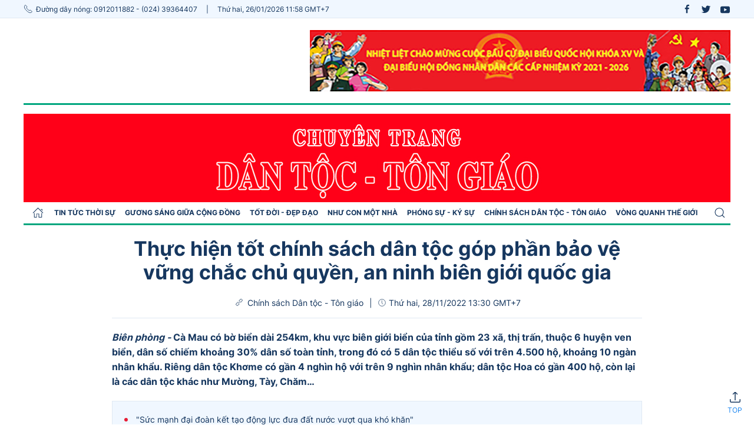

--- FILE ---
content_type: text/html; charset=utf-8
request_url: https://dttg.bienphong.com.vn/thuc-hien-tot-chinh-sach-dan-toc-gop-phan-bao-ve-vung-chac-chu-quyen-an-ninh-bien-gioi-quoc-gia-post456707.html
body_size: 12587
content:

<!DOCTYPE html>
<html xmlns="http://www.w3.org/1999/xhtml" xml:lang="vi-vn" lang="vi-vn" itemscope="itemscope" itemtype="http://schema.org/WebPage">
<head prefix="og: http://ogp.me/ns# fb:http://ogp.me/ns/fb# article:http://ogp.me/ns/article#"><meta charset="utf-8" /><title>
	Thực hiện tốt chính sách dân tộc góp phần bảo vệ vững chắc chủ quyền, an ninh biên giới quốc gia
</title><meta name="keywords" content="BĐBP Cà Mau,bdbp ca mau"/><meta name="news_keywords" content="BĐBP Cà Mau,bdbp ca mau" /><meta name="description" content="Cà Mau có bờ biển dài 254km, khu vực biên giới biển của tỉnh gồm 23 xã, thị trấn, thuộc 6 huyện ven biển, dân số chiếm khoảng 30% dân số toàn tỉnh, trong đó có 5 dân tộc thiểu số với trên 4.500 hộ, khoảng 10 ngàn nhân khẩu. Riêng dân tộc Khơme có gần 4 nghìn hộ với trên 9 nghìn nhân khẩu; dân tộc Hoa có gần 400 hộ, còn lại là các dân tộc khác như Mường, Tày, Chăm…"/><link rel="canonical" href="https://dttg.bienphong.com.vn/thuc-hien-tot-chinh-sach-dan-toc-gop-phan-bao-ve-vung-chac-chu-quyen-an-ninh-bien-gioi-quoc-gia-post456707.html" /><link rel="alternate" media="handheld" href="http://m.nongnghiep.vn/thuc-hien-tot-chinh-sach-dan-toc-gop-phan-bao-ve-vung-chac-chu-quyen-an-ninh-bien-gioi-quoc-gia-post456707.html" /><link rel="alternate" type="application/rss+xml" title="Tin tức tổng hợp, tin mới nhất về Chính sách Dân tộc - Tôn giáo" href="https://dttg.bienphong.com.vn/rss/chinh-sach-dan-toc-ton-giao-89.rss" /><meta property="article:section" content="Tin tức tổng hợp, tin mới nhất về Chính sách Dân tộc - Tôn giáo" /><meta property="og:type" content="article" /><meta property="og:title" content="Thực hiện tốt chính sách dân tộc góp phần bảo vệ vững chắc chủ quyền, an ninh biên giới quốc gia" /><meta property="og:description" content="Cà Mau có bờ biển dài 254km, khu vực biên giới biển của tỉnh gồm 23 xã, thị trấn, thuộc 6 huyện ven biển, dân số chiếm khoảng 30% dân số toàn tỉnh, trong đó có 5 dân tộc thiểu số với trên 4.500 hộ, khoảng 10 ngàn nhân khẩu. Riêng dân tộc Khơme có gần 4 nghìn hộ với trên 9 nghìn nhân khẩu; dân tộc Hoa có gần 400 hộ, còn lại là các dân tộc khác như Mường, Tày, Chăm…" /><meta property="og:url" content="https://dttg.bienphong.com.vn/thuc-hien-tot-chinh-sach-dan-toc-gop-phan-bao-ve-vung-chac-chu-quyen-an-ninh-bien-gioi-quoc-gia-post456707.html" /><meta property="og:image:url" content="https://tsdt.bienphong.com.vn/bbpmedia/media//730/2022/11/28/118105351am_anh-2.jpg" /><meta property="og:image:width" content="490" /><meta property="og:image:height" content="345" /><meta property="article:published_time" content="2022-11-28T01:30:20+07:00" /><meta property="article:tag" content="Chính sách dân tộc"/><meta property="article:tag" content="BĐBP Cà Mau"/><script type="application/ld+json">{"@context": "http://schema.org","@type": "NewsArticle","mainEntityOfPage":{"@type":"WebPage","@id":"https://dttg.bienphong.com.vn/thuc-hien-tot-chinh-sach-dan-toc-gop-phan-bao-ve-vung-chac-chu-quyen-an-ninh-bien-gioi-quoc-gia-post456707.html"},"headline": "Thực hiện tốt chính sách dân tộc góp phần bảo vệ vững chắc chủ quyền, an ninh biên giới quốc gia","image": {"@type": "ImageObject","url": "https://tsdt.bienphong.com.vn/bbpmedia/media//730/2022/11/28/118105351am_anh-2.jpg","width": 800,"height": 450},"datePublished": "2022-11-28T01:30:20+07:00","dateModified": "2022-11-28T01:30:20+07:00","author": {"@type": "Person","name": ""},"publisher": {"@type": "Organization","name": "Báo biên phòng","logo": {"@type": "ImageObject","url": "https://dttg.bienphong.com.vn/images/logo-bienphong.jpg","width": 480,"height": 300}},"description": "Cà Mau có bờ biển dài 254km, khu vực biên giới biển của tỉnh gồm 23 xã, thị trấn, thuộc 6 huyện ven biển, dân số chiếm khoảng 30% dân số toàn tỉnh, trong đó có 5 dân tộc thiểu số với trên 4.500 hộ, khoảng 10 ngàn nhân khẩu. Riêng dân tộc Khơme có gần 4 nghìn hộ với trên 9 nghìn nhân khẩu; dân tộc Hoa có gần 400 hộ, còn lại là các dân tộc khác như Mường, Tày, Chăm…"}</script><script type="application/ld+json">{"@context": "http://schema.org","@type": "BreadcrumbList","itemListElement": [{"@type": "ListItem","position":1,"item": {"@id": "https://dttg.bienphong.com.vn/","name": "Bao bien phong"}},{"@type": "ListItem","position":2,"item": {"@id": "https://dttg.bienphong.com.vn/chinh-sach-dan-toc-ton-giao-89.html","name": "Chính sách Dân tộc - Tôn giáo"}}] }</script><meta name="robots" content="index,follow" /><meta name="GOOGLEBOT" content="index,follow,noarchive" /><meta http-equiv="REFRESH" content="1800" /><meta name="RATING" content="GENERAL" /><meta name="REVISIT-AFTER" content="1 DAYS" /><meta name="RATING" content="GENERAL" /><meta name="copyright" content="bienphong.com.vn" /><meta name="author" content="BAO BIEN PHONG" /><meta property="fb:app_id" content="1545765742332274" /><meta property="fb:pages" content="453649864672944" /><meta property="article:publisher" content="https://www.facebook.com/bao.bienphong" /><meta name="viewport" content="width=device-width,initial-scale=1" /><link rel="stylesheet" type="text/css" href="Styles/uikit.min.css" /><link rel="stylesheet" type="text/css" href="Styles/style.css" /><link rel="shortcut icon" href="favicon.ico" type="image/x-icon" />
    <!-- Le HTML5 shim, for IE6-8 support of HTML5 elements -->
    <!--[ig lt IE 9]>
	    <script src="http://html5shim.googlecode.com/svn/trunk/html5.js"></script>
	<![endig]-->
    <script src="https://dttg.bienphong.com.vn/Scripts/jquery-1.4.2.js"></script>
    <script src="https://dttg.bienphong.com.vn/Scripts/hpcLib.js" type="text/javascript"></script>
    <script src="https://dttg.bienphong.com.vn/scripts/jquery-3.5.1.min.js"></script>
    <script type="text/javascript" src="https://dttg.bienphong.com.vn/scripts/uikit.min.js"></script>
    <script type="text/javascript" src="https://dttg.bienphong.com.vn/scripts/uikit-icons.min.js"></script>
    <script type="text/javascript">
        var NEWS_ID = '456707';
        var urlsite = 'https://dttg.bienphong.com.vn/';
        var urllink = 'http://dttg.bienphong.com.vn/thuc-hien-tot-chinh-sach-dan-toc-gop-phan-bao-ve-vung-chac-chu-quyen-an-ninh-bien-gioi-quoc-gia-post456707.html';    
    </script>
    
</head>
<body>
    <div id="fb-root"></div>
    <script>!function (e, t, n) { var o, s = e.getElementsByTagName(t)[0]; e.getElementById(n) || ((o = e.createElement(t)).id = n, o.src = "https://connect.facebook.net/en_US/sdk.js#xfbml=1&version=v3.1&appId=1167408046737455&autoLogAppEvents=1", s.parentNode.insertBefore(o, s)) }(document, "script", "facebook-jssdk")</script>
    <header id="dttg-hd">
        
<div class="dttg-top-hd uk-visible@m">
    <div class="uk-container">
        <div class="dttg-panel">
            <div class="uk-flex uk-flex-between uk-flex-middle">
                <div>
                    <span><i class="icon-phone" uk-icon="icon: receiver; ratio: 0.8"></i>Đường dây nóng: 0912011882 - (024) 39364407</span>
                    <span>|</span>
                    <span><time>Thứ hai, 26/01/2026 11:58 GMT+7</time></span>
                </div>
                <div>
                    <ul>
                        <li><a rel="nofollow" href="javascript:void(0);" onclick="share_facebook();"><i uk-icon="icon: facebook; ratio: 0.85"></i></a></li>
                        <li><a rel="nofollow" href="javascript:void(0);" onclick="share_twitter();"><i uk-icon="icon: twitter; ratio: 0.85"></i></a></li>
                        <li><a href="javascript:void(0);"><i uk-icon="icon: youtube; ratio: 0.9"></i></a></li>
                    </ul>
                </div>
            </div>
        </div>
    </div>
</div>
<div class="dttg-mid-hd">
    <div class="uk-container">
        <div class="dttg-banner">
            <div class="uk-grid-large uk-flex-middle" uk-grid>
                <div class="uk-width-expand@m">
                    <div class="uk-flex uk-flex-center">
                        <h1 class="dttg-logo"><a href="https://www.bienphong.com.vn/">
                            <img data-src="https://www.bienphong.com.vn/images/logo-bienphong.svg" alt="" uk-img></a></h1>
                    </div>
                </div>
                <div class="uk-width-auto@m uk-visible@m">
                    <div class="dttg-banner-img">
                        <img data-src="https://dttg.bienphong.com.vn/images/mang-sec-hd.jpg" alt="" uk-img>
                    </div>
                </div>
            </div>
        </div>
    </div>
</div>

        
<div class="dttg-bot-hd">
    <div class="uk-container">
        <div class="dttg-ct-bot-hd">
            <img class="lazyload" data-src="https://dttg.bienphong.com.vn/images/mang-sec.jpg" uk-img>
            <nav uk-navbar>
                <div class="nav-overlay uk-navbar-left">
                    <a class="dttg-home" href="https://dttg.bienphong.com.vn/"><i uk-icon="icon: home; ratio: 0.95"></i></a>
                    <ul class="uk-navbar-nav uk-visible@m">                       
                        <li><a href="https://dttg.bienphong.com.vn/tin-tuc-thoi-su-84.html">Tin tức thời sự</a></li><li><a href="https://dttg.bienphong.com.vn/guong-sang-giua-cong-dong-85.html">Gương sáng giữa cộng đồng</a></li><li><a href="https://dttg.bienphong.com.vn/tot-doi-dep-dao-86.html">Tốt đời - Đẹp đạo</a></li><li><a href="https://dttg.bienphong.com.vn/nhu-con-mot-nha-87.html">Như con một nhà</a></li><li><a href="https://dttg.bienphong.com.vn/phong-su-ky-su-88.html">Phóng sự - Ký sự</a></li><li><a href="https://dttg.bienphong.com.vn/chinh-sach-dan-toc-ton-giao-89.html">Chính sách Dân tộc - Tôn giáo</a></li><li><a href="https://dttg.bienphong.com.vn/vong-quanh-the-gioi-90.html">Vòng quanh thế giới</a></li>
                    </ul>
                </div>
                <div class="nav-overlay uk-navbar-right">
                    <ul class="uk-navbar-nav">
                        <li class="uk-hidden@m">
                            <a href="#my-id" uk-toggle><i uk-icon="icon: more"></i></a>
                            <!-- This is the off-canvas -->
                            <div id="my-id" uk-offcanvas="overlay: true">
                                <div class="uk-offcanvas-bar">
                                    <ul>
                                        <li><a href="https://dttg.bienphong.com.vn/tin-tuc-thoi-su-84.html">Tin tức thời sự</a></li><li><a href="https://dttg.bienphong.com.vn/guong-sang-giua-cong-dong-85.html">Gương sáng giữa cộng đồng</a></li><li><a href="https://dttg.bienphong.com.vn/tot-doi-dep-dao-86.html">Tốt đời - Đẹp đạo</a></li><li><a href="https://dttg.bienphong.com.vn/nhu-con-mot-nha-87.html">Như con một nhà</a></li><li><a href="https://dttg.bienphong.com.vn/phong-su-ky-su-88.html">Phóng sự - Ký sự</a></li><li><a href="https://dttg.bienphong.com.vn/chinh-sach-dan-toc-ton-giao-89.html">Chính sách Dân tộc - Tôn giáo</a></li><li><a href="https://dttg.bienphong.com.vn/vong-quanh-the-gioi-90.html">Vòng quanh thế giới</a></li>
                                    </ul>
                                    <button class="uk-offcanvas-close" type="button" uk-close></button>
                                </div>
                            </div>
                        </li>
                        <li><a class="uk-navbar-toggle" uk-search-icon uk-toggle="target: .nav-overlay; animation: uk-animation-fade" href="#"></a></li>
                    </ul>
                </div>
                <div class="nav-overlay uk-navbar-left uk-flex-1" hidden>
                    <div class="uk-navbar-item uk-width-expand">
                        <form class="uk-search uk-search-navbar uk-width-1-1">
                            <input class="uk-search-input" type="text" id="txtsearchtopm" placeholder="Nhập từ khóa tìm kiếm ..." autofocus>
                        </form>
                    </div>
                    <a class="uk-navbar-toggle" uk-close uk-toggle="target: .nav-overlay; animation: uk-animation-fade" id="btnSearchTopm"></a>
                </div>
            </nav>
        </div>
    </div>
</div>
<script type="text/javascript" lang="javascript">
        $(function () {
            $("#btnSearchTop").click(function (e) {
                e.preventDefault();
                var _sT = RemoveHTMLTags($("#txtsearchtop").val());
                if (_sT != '')
                {
                    var sLink = urlsite + 'search.html?s=' + _sT;
                    window.location.href = sLink;
                }
                    
            });
            
            $("#txtsearchtop").keypress(function (e) {
                
                if (e.which == 13) {
                    var _sT = RemoveHTMLTags($("#txtsearchtop").val());
                    if (_sT != '') {
                        var sLink = urlsite + 'search.html?s=' + _sT;                        
                        window.location.href = sLink;
                    }
                }
            });
        });
    </script>


    </header>
    <main id="dttg-wrp">
        
    <section class="dttg-row uk-margin-top">
        <div class="uk-container uk-container-small">
            
<section class="dttg-row">
    <div class="dttg-details">
        <section class="dttg-row"><div class="dttg-details"><div class="dttg-top-details"><h1>Thực hiện tốt chính sách dân tộc góp phần bảo vệ vững chắc chủ quyền, an ninh biên giới quốc gia</h1><div class="uk-flex uk-flex-center uk-margin-top"><ul><li><i uk-icon="icon: link; ratio: 0.9"></i><a href="https://dttg.bienphong.com.vn/chinh-sach-dan-toc-ton-giao-89.html">Chính sách Dân tộc - Tôn giáo</a></li><li>|</li><li><i uk-icon="icon: clock; ratio: 0.65"></i>Thứ hai, 28/11/2022 13:30 GMT+7</li></ul></div></div><div class="dttg-mid-details uk-margin-top"><div class="dttg-summary">  <p><i>Biên phòng - </i>Cà Mau có bờ biển dài 254km, khu vực biên giới biển của tỉnh gồm 23 xã, thị trấn, thuộc 6 huyện ven biển, dân số chiếm khoảng 30% dân số toàn tỉnh, trong đó có 5 dân tộc thiểu số với trên 4.500 hộ, khoảng 10 ngàn nhân khẩu. Riêng dân tộc Khơme có gần 4 nghìn hộ với trên 9 nghìn nhân khẩu; dân tộc Hoa có gần 400 hộ, còn lại là các dân tộc khác như Mường, Tày, Chăm…</p></div><div class="dttg-links-post"><ul><li><a href = "https://dttg.bienphong.com.vn/quotsuc-manh-dai-doan-ket-tao-dong-luc-dua-dat-nuoc-vuot-qua-kho-khanquot-post456235.html"> "Sức mạnh đại đoàn kết tạo động lực đưa đất nước vượt qua khó khăn"</a></li><li><a href = "https://dttg.bienphong.com.vn/hoach-dinh-chinh-sach-dan-toc-nen-uu-tien-ho-tro-theo-vung-thon-ban-post455986.html"> Hoạch định chính sách dân tộc nên ưu tiên hỗ trợ theo vùng, thôn, bản</a></li><li><a href = "https://dttg.bienphong.com.vn/sat-canh-cung-nhan-dan-xay-dung-vung-bien-vung-manh-post455942.html"> Sát cánh cùng nhân dân xây dựng vùng biên vững mạnh</a></li></ul></div><div style="text-align:center">
<figure class="image" style="display:inline-block"><img alt="" border="0" hspace="3" src="https://tsdt.bienphong.com.vn//bbpmedia/media/730/2022/11/28/118105351am_anh-1.jpg" vspace="3" />
<figcaption>Chỉ huy Đồn Biên phòng Tam Giang Tây trao tiền tiết kiệm từ Mô hình “Tiết kiệm tiền lẻ - Chia sẻ khó khăn” cho 1 hộ gia đình là đồng bào dân tộc trên địa bàn. Ảnh: Lê Khoa</figcaption>
</figure>
</div>

<p style="text-align: justify;">Đại tá Phạm Minh Giang, Bí thư Đảng ủy, Chính ủy BĐBP Cà Mau cho biết, đồng bào các dân tộc trên địa bàn biên giới biển của tỉnh luôn gương mẫu chấp hành và thực hiện tốt đường lối, chủ trương của Đảng, chính sách, pháp luật của Nhà Nước, các hiệp định, quy chế khu vực biên giới biển; tích cực tham gia xóa đói giảm nghèo, phát triển kinh tế, xã hội, xây dựng nền Biên phòng toàn dân vững mạnh.</p>

<p style="text-align: justify;">Tuy nhiên, đến nay, một số xã biên giới biển có đông đồng bào dân tộc sinh sống do xa khu dân cư, giao thông chưa thuận lợi, nên đời sống vật chất, tinh thần còn gặp nhiều khó khăn so với mặt bằng chung của tỉnh. Nhất là, hơn 2 năm nay, tình hình dịch Covid-19 diễn biến phức tạp, lan rộng, kéo dài, ảnh hưởng đến đời sống cũng như sản xuất, kinh doanh của người dân - Đại tá Phạm Minh Giang trăn trở.</p>

<p style="text-align: justify;"><strong>Điểm tựa vững chắc của BĐBP</strong></p>

<p style="text-align: justify;">Đại tá Phạm Minh Giang cho biết thêm, trong những năm qua, công tác dân tộc và chính sách dân tộc luôn được Đảng, Nhà nước và các cấp ủy Đảng, chính quyền, các ban ngành đoàn thể ở địa phương quan tâm lãnh đạo, chỉ đạo, thông qua việc phối hợp triển khai thực hiện tốt những chủ trương, chính sách về công tác dân tộc. Từ đó, tình hình kinh tế - xã hội trên địa bàn có những chuyển biến tích cực; đời sống vật chất, tinh thần của đồng bào các dân tộc từng bước được cải thiện rõ nét; công tác giảm nghèo và an sinh xã hội được quan tâm thực hiện tốt, tỷ lệ hộ nghèo trên địa bàn hàng năm giảm từ 2-3%.</p>

<p style="text-align: justify;">Cùng với đó, quán triệt và thực hiện nghiêm Chỉ thị số 572-CT/QUTW, ngày 5/10/2012 của Quân ủy Trung ương và Hướng dẫn số 1207/HD-CCT, ngày 13/11/2012 của Cục Chính trị BĐBP thực hiện Chỉ thị 572 của Quân ủy Trung ương về Quân đội thực hiện công tác dân tộc trong tình hình mới, Đảng uỷ, Bộ Chỉ huy BĐBP Cà Mau đã quán triệt cho cấp ủy, chỉ huy các cấp và cán bộ, chiến sĩ trong toàn đơn vị nhận thức sâu sắc nội dung của Chỉ thị; cụ thể hóa trong triển khai thực hiện; xác định rõ nhiệm vụ, yêu cầu chỉ đạo của cấp trên về thực hiện công tác dân tộc trong tình hình mới.</p>

<p style="text-align: justify;">Các đồn, hải đội Biên phòng phối hợp chặt chẽ với cấp ủy, chính quyền địa phương tuyên truyền đường lối, chủ trương của Đảng, chính sách, pháp luật của Nhà nước đến với đồng bào các dân tộc. Tập trung tuyên truyền về nghị quyết đại hội đảng các cấp; các văn bản của Chính phủ và địa phương có liên quan đến công tác dân tộc và chính sách dân tộc. Đồng thời, vạch rõ âm mưu, thủ đoạn của các thế lực thù địch trong việc lợi dụng các vấn đề dân chủ, nhân quyền, dân tộc, tôn giáo, xuyên tạc đường lối, chủ trương, chính sách của Đảng, pháp luật Nhà nước; kích động, chia rẽ khối đại đoàn kết dân tộc, lợi dụng hoạt động từ thiện để truyền đạo trái pháp luật; với các hình thức tuyên truyền tập trung, qua người có uy tín, thông qua các ngày lễ, tết của đồng bào và trên các phương tiện thông tin đại chúng của địa phương.</p>

<p style="text-align: justify;">Từ năm 2012 đến nay, Bộ Chỉ huy BĐBP Cà Mau đã phối hợp với các ban, ngành, địa phương tổ chức mở 9 lớp tập huấn bồi dưỡng cho cán bộ xã, thị trấn, khóm, ấp là người dân tộc và cán bộ vận động quần chúng, cán bộ tăng cường xã của BĐBP những kiến thức về công tác quản lý, về phương pháp vận động quần chúng và tổ chức các hoạt động ở cơ sở địa bàn đồng bào dân tộc. Các đồn Biên phòng phối hợp địa phương giới thiệu 72 đại biểu là người trong đồng bào dân tộc và cán bộ BĐBP tham gia ứng cử đại biểu Quốc hội khóa XV và đại biểu HĐND các cấp nhiệm kỳ 2021 – 2026. Xây dựng được 75 người có uy tín trong đồng bào dân tộc; Phát hiện, bồi dưỡng, giới thiệu địa phương kết nạp được 7 đảng viên, 45 đoàn viên người dân tộc; lựa chọn 27 cán bộ người dân tộc gửi đi đào tạo các trường trong và ngoài tỉnh.</p>

<p style="text-align: justify;">Bên cạnh đó, từ năm 2012 đến nay đã có 50 thanh niên người dân tộc Khơme được gọi nhập ngũ vào BĐBP tỉnh, trong đó có 15 đồng chí được đi đào tạo ở các trường đại học, cao đẳng, trung học và đã trở thành cán bộ về công tác ở các đơn vị trên địa bàn xã, thị trấn có đồng bào dân tộc. Hiện tại, có 35 đồng chí là cán bộ người đồng bào các dân tộc đang công tác trong BĐBP Cà Mau. Qua đó, đội ngũ cán bộ, đảng viên, chính quyền và các đoàn thể ở các xã, thị trấn biên giới biển thường xuyên được củng cố, kiện toàn cả về số lượng và chất lượng.</p>

<p style="text-align: justify;"><strong>Làm tốt công tác an sinh xã hội trong đồng bào dân tộc</strong></p>

<p style="text-align: justify;">Trong những năm qua, BĐBP Cà Mau đã tập trung làm tốt công tác tham mưu cho cấp ủy, chính quyền địa phương trong phát triển kinh tế, xã hội, nhất là ở các xã khó khăn; tiếp tục thực hiện Quyết định số 102/2009/QĐ-TTg, ngày 7/8/2009 của Thủ tướng Chính phủ về hỗ trợ trực tiếp cho người dân thuộc hộ nghèo ở vùng khó khăn, xã bãi ngang ven biển; Quyết định số 755/QĐ-TTg ngày 20/5/2013 của Thủ tướng Chính phủ về phê duyệt chính sách hỗ trợ giải quyết đất ở, đất sản xuất, nước sinh hoạt cho hộ đồng bào dân tộc thiểu số nghèo và hộ nghèo và nhiều chính sách khác của Chính phủ.</p>

<div style="text-align:center">
<figure class="image" style="display:inline-block"><img alt="" border="0" hspace="3" src="https://tsdt.bienphong.com.vn//bbpmedia/media/730/2022/11/28/118105351am_anh-2.jpg" vspace="3" />
<figcaption>Cầu giao thông nông thôn do BĐBP Cà Mau xây dựng giúp bà con dân tộc Khmer ấp Đá Bạc A, xã Khánh Bình Tây, huyện Trần Văn Thời đi lại thuận tiện. Ảnh: Lê Khoa</figcaption>
</figure>
</div>

<p style="text-align: justify;">Hằng năm, BĐBP Cà Mau đều tổ chức thăm, tặng quà cho gia đình chính sách, học sinh nghèo hiếu học trong Chương trình “Nâng bước em tới trường - Con nuôi đồn Biên phòng" với số tiền trên 1 tỷ đồng, trong đó, cơ bản là con em đồng bào các dân tộc, gia đình khó khăn và nhiều em là trẻ mồ côi. Phối hợp với cấp ủy, chính quyền địa phương tặng quà các gia đình chính sách, hộ nghèo trên 7 nghìn suất quà, trị giá trên 3 tỷ đồng; nhận phụng dưỡng 2 Mẹ Việt Nam anh hùng; giúp đỡ thường xuyên 13 hộ gia đình chính sách; phối hợp vận động xây dựng 12 căn nhà đại đoàn kết và nhà đồng đội cho gia đình đồng bào dân tộc khó khăn và cán bộ đơn vị, với số tiền gần 1 tỷ đồng; tổ chức khám chữa bệnh, cấp thuốc miễn phí cho trên 1 nghìn lượt dân là đồng bào các dân tộc trên địa bàn khu vực biên giới biển của tỉnh.</p>

<p style="text-align: justify;">Cùng với đó, các đồn Biên phòng đã duy trì và thực hiện hiệu quả các mô hình giúp dân trong thực hiện công tác dân tộc. Đặc biệt là Mô hình “Tiết kiệm tiền lẻ - chia sẻ khó khăn”. Với Mô hình này, đơn vị đã chủ động phối hợp với địa phương rà soát các gia đình là người dân tộc thiểu số có hoàn cảnh đặc biệt khó khăn, gia đình thương binh, liệt sĩ, gia đình chính sách để kịp thời hỗ trợ.</p>

<p style="text-align: justify;">Tại địa bàn Đồn Biên phòng Tam Giang Tây, có bà Tô Thị Bé, ngụ ấp Chợ Thủ B, xã Tam Giang Tây, huyện Ngọc Hiển năm nay 67 tuổi, còn chồng bà đã 83 tuổi. Bao năm vật lộn với những lo toan của cuộc sống, đến giờ này, vợ chồng bà vẫn ở trong căn nhà lá ọp ẹp. Mỗi lần mưa xuống, nước lênh láng, ngập cả sàn nhà. Nhưng từ năm 2020, ông bà đã được hưởng niềm vui khi được ở trong ngôi nhà mới vững chắc. Nhờ có sự hỗ trợ từ Mô hình “Tiết kiệm tiền lẻ - chia sẻ khó khăn” của Đồn Biên phòng Tam Giang Tây mà gia đình bà đã thoát nghèo, vươn lên có cuộc sống ấm no.</p>

<p style="text-align: justify;">Trung tá Nguyễn Đình Thắng, Chính trị viên Đồn Biên phòng Tam Giang Tây chia sẻ, đây là nguồn tiết kiệm của cán bộ, chiến sĩ từ thu nhập cá nhân; đóng góp này thể hiện phần trách nhiệm của bộ đội nhằm nâng cao đời sống vật chất, tinh thần cho nhân dân, củng cố hoạt động của hệ thống chính trị ở cơ sở, tăng cường mối đoàn kết quân dân, bảo vệ vững chắc chủ quyền biên giới biển, đảo.</p>

<p style="text-align: justify;">Thông qua thực hiện các chính sách dân tộc đã góp phần xây dựng mối quan hệ đoàn kết giữa các dân tộc, chống mọi biểu hiện lợi dụng chính sách dân tộc để chống phá khối đại đoàn kết toàn dân tộc; xây dựng địa bàn trong sạch vững mạnh, giữ vững an ninh chính trị và trật tự an toàn xã hội ở địa phương, cùng với các lực lượng bảo vệ vững chắc chủ quyền lãnh thổ, an ninh biên giới quốc gia.</p>

<p style="text-align: justify;"><strong>Lê Khoa</strong></p></div><div class="dttg-bot-details"><div class="uk-flex uk-flex-between"><div><div class="fb-like" data-href="https://dttg.bienphong.com.vn/thuc-hien-tot-chinh-sach-dan-toc-gop-phan-bao-ve-vung-chac-chu-quyen-an-ninh-bien-gioi-quoc-gia-post456707.html" data-width="" data-layout="button" data-action="like" data-size="small" data-share="true"></div></div><div><div class="dttg-author"></div></div></div><div class="dttg-tags uk-margin-top"><ul><li><i uk-icon="icon: tag; ratio: 0.85"></i><span>Tags:</span></li><li><a href="https://dttg.bienphong.com.vn/tag/chinh-sach-dan-toc-14755.html">Chính sách dân tộc </a></li><li><a href="https://dttg.bienphong.com.vn/tag/bdbp-ca-mau-39433.html">BĐBP Cà Mau </a></li></ul></div></div></div></section>        
    </div>
</section>

  
            <section class="dttg-row"><div class="dttg-related"><h2 class="newsblock-title">Tin cùng chuyên mục</h2><div class="dttg-grp-news uk-margin-top"><div class="uk-grid-medium uk-child-width-1-2@s" uk-grid><div class="dttg-small-news"><a class="thumb-img thumb-img-4" href="https://dttg.bienphong.com.vn/da-dang-cac-hinh-thuc-phong-chong-tao-hon-hon-nhan-can-huyet-thong-o-gia-lai-post465786.html"><img class="lazyload" data-src = "https://tsdt.bienphong.com.vn/bbpmedia/media//1200/2023/9/6/30131515PM3.jpg" alt="Đa dạng các hình thức phòng, chống tảo hôn, hôn nhân cận huyết thống ở Gia Lai"></a><div class="dttg-meta"><h3 class="dttg-tt-news dttg-tt-xsmall-news"><a href="https://dttg.bienphong.com.vn/da-dang-cac-hinh-thuc-phong-chong-tao-hon-hon-nhan-can-huyet-thong-o-gia-lai-post465786.html">Đa dạng các hình thức phòng, chống tảo hôn, hôn nhân cận huyết thống ở Gia Lai</a></h3></div></div><div class="dttg-small-news"><a class="thumb-img thumb-img-4" href="https://dttg.bienphong.com.vn/hieu-qua-tu-mo-hinh-dong-ho-xoa-bo-tao-hon-hon-nhan-can-huyet-thong-o-meo-vac-post465738.html"><img class="lazyload" data-src = "https://tsdt.bienphong.com.vn/bbpmedia/media//1200/2023/9/5/95120411PMcan-bo-dia-phuong-den-tuyen-truyen-van-dong-cac-em.jpg" alt="Hiệu quả từ mô hình dòng họ xóa bỏ tảo hôn, hôn nhân cận huyết thống ở Mèo Vạc"></a><div class="dttg-meta"><h3 class="dttg-tt-news dttg-tt-xsmall-news"><a href="https://dttg.bienphong.com.vn/hieu-qua-tu-mo-hinh-dong-ho-xoa-bo-tao-hon-hon-nhan-can-huyet-thong-o-meo-vac-post465738.html">Hiệu quả từ mô hình dòng họ xóa bỏ tảo hôn, hôn nhân cận huyết thống ở Mèo Vạc</a></h3></div></div><div class="dttg-small-news"><a class="thumb-img thumb-img-4" href="https://dttg.bienphong.com.vn/vung-dan-toc-thieu-so-doi-thay-tu-thuc-hien-hieu-qua-chinh-sach-dan-toc-post453745.html"><img class="lazyload" data-src = "https://tsdt.bienphong.com.vn/bbpmedia/media//730/2022/8/25/ab18-2.JPG" alt="Vùng dân tộc thiểu số đổi thay từ thực hiện hiệu quả chính sách dân tộc"></a><div class="dttg-meta"><h3 class="dttg-tt-news dttg-tt-xsmall-news"><a href="https://dttg.bienphong.com.vn/vung-dan-toc-thieu-so-doi-thay-tu-thuc-hien-hieu-qua-chinh-sach-dan-toc-post453745.html">Vùng dân tộc thiểu số đổi thay từ thực hiện hiệu quả chính sách dân tộc</a></h3></div></div><div class="dttg-small-news"><a class="thumb-img thumb-img-4" href="https://dttg.bienphong.com.vn/phat-huy-gia-tri-ban-sac-van-hoa-cac-dan-toc-thieu-so-post453292.html"><img class="lazyload" data-src = "https://tsdt.bienphong.com.vn/bbpmedia/media//730/2022/8/10/858120509pm_phat-huy-gia-tri-ban-sac-van-hoa-cac-dan-toc-thieu-so-2.jpg" alt="Phát huy giá trị bản sắc văn hóa các dân tộc thiểu số"></a><div class="dttg-meta"><h3 class="dttg-tt-news dttg-tt-xsmall-news"><a href="https://dttg.bienphong.com.vn/phat-huy-gia-tri-ban-sac-van-hoa-cac-dan-toc-thieu-so-post453292.html">Phát huy giá trị bản sắc văn hóa các dân tộc thiểu số</a></h3></div></div><div class="dttg-small-news"><a class="thumb-img thumb-img-4" href="https://dttg.bienphong.com.vn/cham-lo-doi-song-dong-bao-cac-dan-toc-gan-voi-xay-dung-khu-vuc-bien-gioi-vung-manh-post451116.html"><img class="lazyload" data-src = "https://tsdt.bienphong.com.vn/bbpmedia/media//730/2022/5/25/44071643pm_cham-lo-doi-song2.jpg" alt="Chăm lo đời sống đồng bào các dân tộc gắn với xây dựng khu vực biên giới vững mạnh"></a><div class="dttg-meta"><h3 class="dttg-tt-news dttg-tt-xsmall-news"><a href="https://dttg.bienphong.com.vn/cham-lo-doi-song-dong-bao-cac-dan-toc-gan-voi-xay-dung-khu-vuc-bien-gioi-vung-manh-post451116.html">Chăm lo đời sống đồng bào các dân tộc gắn với xây dựng khu vực biên giới vững mạnh</a></h3></div></div><div class="dttg-small-news"><a class="thumb-img thumb-img-4" href="https://dttg.bienphong.com.vn/nuoi-bo-sua-de-xoa-ngheo-ben-vung-o-vung-dong-bao-dan-toc-khmer-post450991.html"><img class="lazyload" data-src = "https://tsdt.bienphong.com.vn/bbpmedia/media//730/2022/5/20/cham-soc-dan-bo-sua.jpg" alt="Nuôi bò sữa để xóa nghèo bền vững ở vùng đồng bào dân tộc Khmer"></a><div class="dttg-meta"><h3 class="dttg-tt-news dttg-tt-xsmall-news"><a href="https://dttg.bienphong.com.vn/nuoi-bo-sua-de-xoa-ngheo-ben-vung-o-vung-dong-bao-dan-toc-khmer-post450991.html">Nuôi bò sữa để xóa nghèo bền vững ở vùng đồng bào dân tộc Khmer</a></h3></div></div><div class="dttg-small-news"><a class="thumb-img thumb-img-4" href="https://dttg.bienphong.com.vn/vang-xa-tieng-keng-vung-bien-dac-toi-post450595.html"><img class="lazyload" data-src = "https://tsdt.bienphong.com.vn/bbpmedia/media//730/2022/5/10/67175844am_1_1.jpg" alt="Vang xa tiếng kẻng vùng biên Đắc Tôi"></a><div class="dttg-meta"><h3 class="dttg-tt-news dttg-tt-xsmall-news"><a href="https://dttg.bienphong.com.vn/vang-xa-tieng-keng-vung-bien-dac-toi-post450595.html">Vang xa tiếng kẻng vùng biên Đắc Tôi</a></h3></div></div><div class="dttg-small-news"><a class="thumb-img thumb-img-4" href="https://dttg.bienphong.com.vn/tet-cua-niem-tin-hi-vong-post449922.html"><img class="lazyload" data-src = "https://tsdt.bienphong.com.vn/bbpmedia/media//730/2022/4/17/z3347534730870_8a679247645b5450afd4b2199f8cd339.jpg" alt="Tết của niềm tin, hi vọng"></a><div class="dttg-meta"><h3 class="dttg-tt-news dttg-tt-xsmall-news"><a href="https://dttg.bienphong.com.vn/tet-cua-niem-tin-hi-vong-post449922.html">Tết của niềm tin, hi vọng</a></h3></div></div></div></div></div></section>    
        </div>
    </section>
        
    </main>
    <footer id="dttg-ft" class="uk-margin-medium-top uk-margin-small-top@s">
        
<section class="dttg-top-ft uk-visible@m">
    <div class="uk-container">
        <nav uk-navbar>
            <ul class="uk-navbar-nav">
                <li><a href = "https://dttg.bienphong.com.vn/tin-tuc-thoi-su-84.html" >Tin tức thời sự</a></li><li><a href = "https://dttg.bienphong.com.vn/guong-sang-giua-cong-dong-85.html" >Gương sáng giữa cộng đồng</a></li><li><a href = "https://dttg.bienphong.com.vn/tot-doi-dep-dao-86.html" >Tốt đời - Đẹp đạo</a></li><li><a href = "https://dttg.bienphong.com.vn/nhu-con-mot-nha-87.html" >Như con một nhà</a></li><li><a href = "https://dttg.bienphong.com.vn/phong-su-ky-su-88.html" >Phóng sự - Ký sự</a></li><li><a href = "https://dttg.bienphong.com.vn/chinh-sach-dan-toc-ton-giao-89.html" >Chính sách Dân tộc - Tôn giáo</a></li><li><a href = "https://dttg.bienphong.com.vn/vong-quanh-the-gioi-90.html" >Vòng quanh thế giới</a></li>
            </ul>
        </nav>
    </div>
</section>
<section class="dttg-bot-ft">
    <div class="uk-container">
        <div class="uk-grid-medium" uk-grid>
            <div class="uk-width-auto@m">
                <div class="uk-grid-small" uk-grid>
                    <div class="uk-width-auto@m">
                        <h4 class="dttg-logo-ft"><a href="https://www.bienphong.com.vn/">
                            <img data-src="https://dttg.bienphong.com.vn/images/logo-bienphong.svg" alt="Báo Biên phòng" uk-img></a></h4>
                    </div>
                    <div class="uk-width-expand@m">
                        <div class="dttg-info-ft uk-text-left">
                            © Copyright 2018 Biên phòng, All rights reserved<br />
                            ® Báo Biên phòng giữ bản quyền nội dung trên website này
                        </div>
                    </div>
                </div>
            </div>
            <div class="uk-width-expand@m uk-margin-small-top@s">
                <div class="dttg-info-ft">
                    <b>Thông tin Tòa soạn - Báo Biên phòng</b><br />
                    <span><a href="javascript:void(0);">Quảng cáo</a></span><span><a href="https://www.bienphong.com.vn/">Liên hệ</a></span><span>Hotline: 0983449277 - 0913303903 - 0912325336</span><span>Email: bpo@bienphong.com.vn</span>
                </div>
            </div>
        </div>
    </div>
</section>


    </footer>

    <div class="dttg-totop uk-position-fixed uk-position-bottom-right">
        <a class="scrollup-icon" href="#dttg-hd" uk-scroll=""><i class="icon-top icon-grp icon-s18"></i>
            <br />
        <em class="uk-visible@m">top</em></a>
    </div>
    <script type="text/javascript">
        function ViewHitCounter() {
            var _newsid = 0;
            var _catid = 0;
            _newsid = '456707';
            _catid = '0';
            var img = new Image();
            img.src = 'https://dttg.bienphong.com.vn//ajax/Counter.ashx?newsid=' + _newsid + '&catid=' + _catid;
        }
        ViewHitCounter();
    </script>

    <script src="https://dttg.bienphong.com.vn/scripts/config.js"></script>
</body>
</html>


--- FILE ---
content_type: text/css
request_url: https://dttg.bienphong.com.vn/Styles/style.css
body_size: 3761
content:
/* Font face */
@font-face {
	font-family: Inter-Bold;
	src: url(../fonts/Inter-Bold.ttf);
}
@font-face {
	font-family: Inter-Regular;
	src: url(../fonts/Inter-Regular.ttf);
}
@font-face {
	font-family: Inter-Light;
	src: url(../fonts/Inter-Light.ttf);
}

/* Root */
:root {
	--main-color: #16375f;
	--main-border: #e0e9f3;
	--main-white: #fff;
	--main-red: #e71d36;
	--main-red-light: #f9320c;
	--main-grey-light: #f0f7ff;
}

/* Css reset */
* {-webkit-box-sizing: border-box; -moz-box-sizing: border-box; box-sizing: border-box;}
*:before, *:after {-webkit-box-sizing: border-box; -moz-box-sizing: border-box;	box-sizing: border-box;}
html {-webkit-text-size-adjust: 100%; -ms-text-size-adjust: 100%;}
html, body {margin: 0; padding: 0; font-family: 'Inter-Regular', sans-serif; color: var(--main-color); line-height: 1.4}
header, section, footer, aside, nav, main, article, figure, figcaption, mark, summary, time, details, ul, li, a, img {display: block; margin: 0; padding: 0}
input, textarea, select, button {font-family: 'Inter-Regular', sans-serif; border: none; background: transparent; outline: none; color: var(--main-color);}
button {cursor: pointer}
h1, h2, h3, h4, h5, h6, b, strong {font-size: inherit; font-family: 'Inter-Bold', sans-serif; margin: 0}
a:hover {text-decoration: none}


/* Icon SVG */
.icon-grp {display: inline-block; position: relative; -webkit-mask-size: cover; mask-size: cover}
.icon-s12 {width: 12px; height: 12px}
.icon-s14 {width: 14px; height: 14px}
.icon-s16 {width: 16px; height: 16px}
.icon-s18 {width: 18px; height: 18px}
.icon-s20 {width: 20px; height: 20px}
.icon-s22 {width: 22px; height: 22px}
.icon-s24 {width: 24px; height: 24px}
.icon-top {background-color: var(--main-color); mask: url("data:image/svg+xml,%3Csvg xmlns='http://www.w3.org/2000/svg' id='Outline' viewBox='0 0 24 24'%3E%3Cpath d='M11.007,2.578,11,18.016a1,1,0,0,0,1,1h0a1,1,0,0,0,1-1l.007-15.421,2.912,2.913a1,1,0,0,0,1.414,0h0a1,1,0,0,0,0-1.414L14.122.879a3,3,0,0,0-4.244,0L6.667,4.091a1,1,0,0,0,0,1.414h0a1,1,0,0,0,1.414,0Z'/%3E%3Cpath d='M22,17v4a1,1,0,0,1-1,1H3a1,1,0,0,1-1-1V17a1,1,0,0,0-1-1H1a1,1,0,0,0-1,1v4a3,3,0,0,0,3,3H21a3,3,0,0,0,3-3V17a1,1,0,0,0-1-1h0A1,1,0,0,0,22,17Z'/%3E%3C/svg%3E") no-repeat 100% 100%; -webkit-mask: url("data:image/svg+xml,%3Csvg xmlns='http://www.w3.org/2000/svg' id='Outline' viewBox='0 0 24 24'%3E%3Cpath d='M11.007,2.578,11,18.016a1,1,0,0,0,1,1h0a1,1,0,0,0,1-1l.007-15.421,2.912,2.913a1,1,0,0,0,1.414,0h0a1,1,0,0,0,0-1.414L14.122.879a3,3,0,0,0-4.244,0L6.667,4.091a1,1,0,0,0,0,1.414h0a1,1,0,0,0,1.414,0Z'/%3E%3Cpath d='M22,17v4a1,1,0,0,1-1,1H3a1,1,0,0,1-1-1V17a1,1,0,0,0-1-1H1a1,1,0,0,0-1,1v4a3,3,0,0,0,3,3H21a3,3,0,0,0,3-3V17a1,1,0,0,0-1-1h0A1,1,0,0,0,22,17Z'/%3E%3C/svg%3E") no-repeat 100% 100%;}
.icon-phone {position: relative; top: -2px; margin-right: 5px}


/* Gerenal */
a {-webkit-transition: all 0.2s linear; -moz-transition: all 0.2s linear; -o-transition: all 0.2s linear; -ms-transition: all 0.2s linear; transition: all 0.2s linear;}
.thumb-img {background: var(--main-grey-light); border-radius: 3px; overflow: hidden; position: relative}
.thumb-img-1 {width: 100%; height: 358px}
.thumb-img-2, .thumb-img-6 {width: 100%; height: 180px}
.thumb-img-3 {width: 100%; height: 265px}
.thumb-img-4 {float: left; width: 180px; height: 110px; margin-right: 20px}
.thumb-img-5 {width: 100%; height: 150px}
.thumb-img-7 {float: left; width: 265px; height: 145px; margin-right: 20px}
.thumb-img-8 {width: 100%; height: 310px}
.thumb-img-9 {width: 100%; height: 152px}
.thumb-img-10 {float: left; width: 100px; height: 66px; margin-right: 20px}
.dttg-tt-news a {font-family: 'Inter-Bold', sans-serif; color: var(--main-color);}
.dttg-tt-xsmall-news a {font-size: 0.875rem}
.dttg-tt-small-news a {font-size: 1rem}
.dttg-tt-medium-news a {font-size: 1.125rem}
.dttg-tt-large-news a {font-size: 1.375rem}


/* Index */
#dttg-hd {}
.dttg-top-hd {padding: 3px 0 5px; border-bottom: solid 1px var(--main-border); background: var(--main-grey-light);}
.dttg-panel span {display: inline-block; margin-right: 10px; font-size: 0.75rem}
.dttg-panel time {font-size: 0.75rem}
.dttg-panel ul li {display: inline-block; margin-left: 10px}
.dttg-panel ul li a {color: var(--main-color);}
.dttg-mid-hd {padding: 20px 0}
.dttg-mid-hd .dttg-logo img {height: 92px}
.dttg-mid-hd .dttg-banner-img img {max-height: 104px}
.dttg-bot-hd {}
.dttg-ct-bot-hd {border-top: solid 3px #00a67e; padding-top: 15px}
.dttg-bot-hd .uk-navbar {border-bottom: solid 3px #00a67e}
.dttg-bot-hd .dttg-home {color: var(--main-color); margin: 0 10px 0 15px; position: relative; top: -2px}
.dttg-bot-hd .uk-navbar-nav>li>a, .dttg-bot-hd .uk-navbar-toggle, .dttg-bot-hd .uk-navbar-item {min-height: 36px; font-family: 'Inter-Bold', sans-serif; color: var(--main-color); font-size: 0.75rem; padding: 0 8px}
.dttg-bot-hd .uk-navbar-nav>li>a:hover {color: var(--main-red);}
.dttg-bot-hd .uk-search-navbar .uk-search-input {height: 36px; font-size: 0.875rem; font-family: 'Inter-Regular', sans-serif; color: var(--main-color);}
.dttg-bot-hd .uk-search-navbar .uk-search-input::placeholder { /* Chrome, Firefox, Opera, Safari 10.1+ */color: var(--main-color);  opacity: 0.9; /* Firefox */}
.dttg-bot-hd .uk-search-navbar .uk-search-input:-ms-input-placeholder { /* Internet Explorer 10-11 */ color: var(--main-color);}
.dttg-bot-hd .uk-search-navbar .uk-search-input::-ms-input-placeholder { /* Microsoft Edge */ color: var(--main-color);}
#dttg-wrp {}
.dttg-row {margin-bottom: 30px}
.dttg-row:last-child {margin-bottom: 0}
.dttg-featured {padding: 20px; background: var(--main-grey-light); border: solid 1px var(--main-border);}
.dttg-meta {}
.dttg-meta time {font-size: 0.875rem; margin: 10px 0}
.dttg-meta time .uk-icon {position: relative; top: -2px; margin-right: 8px}
.dttg-meta summary {margin-top: 5px; font-size: 0.875rem}
.dttg-meta-1 {margin-top: 10px}
.dttg-menu-cate {border-bottom: solid 2px var(--main-red);}
.dttg-menu-cate h2, .dttg-menu-sdb-cate h2 {background: rgb(231,29,54); background: linear-gradient(90deg, rgba(231,29,54,1) 0%, rgba(249,50,12,1) 50%, rgba(231,29,54,1) 100%);}
.dttg-menu-cate h2 {display: inline-block; padding: 8px 15px 4px; text-transform: uppercase; font-size: 0.875rem; position: relative}
.dttg-menu-cate h2:after {content: ""; position: absolute; top: 0; right: -20px; display: block; width: 0; height: 0; border-bottom: 32px solid #b51529; border-right: 20px solid transparent;}
.dttg-menu-cate h2 a {color: var(--main-white);}
.dttg-ct-cate {}
.dttg-menu-sdb-cate h2 {padding: 8px 15px 6px; text-transform: uppercase; font-size: 0.875rem;}
.dttg-menu-sdb-cate h2 a {color: var(--main-white);}
.dttg-ct-sdb-cate {padding: 20px; border: solid 1px var(--main-border);}
.dttg-list-news {margin-top: 15px; padding-top: 10px; border-top: solid 1px var(--main-border);}
.dttg-list-news ul {margin-top: -10px}
.dttg-list-news ul li {padding: 10px 0 10px 20px; border-bottom: solid 1px var(--main-border); position: relative}
.dttg-list-news ul li:last-child {border-bottom: none; padding-bottom: 0}
.dttg-list-news ul li:before {content: ""; position: absolute; left: 0; top: 17px; background: var(--main-red); width: 6px; height: 6px; border-radius: 100%}
.dttg-grp-news ul li {display: inline-block; width: 100%; padding-bottom: 15px; margin-bottom: 15px; border-bottom: solid 1px var(--main-border);}
.dttg-grp-news ul li:last-child {padding-bottom: 0; margin-bottom: 0; border-bottom: none}
.dttg-grp-news ul li .dttg-tt-news {-webkit-line-clamp: 3; -webkit-box-orient: vertical; overflow: hidden; display: -webkit-box;}
#dttg-ft {}
.dttg-top-ft {border-top: solid 1px var(--main-border);}
.dttg-top-ft .uk-navbar-nav {width: 100%; margin: 0 -15px}
.dttg-top-ft .uk-navbar-nav>li>a {font-size: 0.6875rem; color: var(--main-color); font-family: 'Inter-Bold', sans-serif; min-height: 42px}
.dttg-top-ft .uk-navbar-nav>li>a:hover {color: var(--main-red);}
.dttg-bot-ft {padding: 30px 0 20px; background: var(--main-grey-light);}
.dttg-logo-ft {position: relative; top: -5px}
.dttg-logo-ft img {height: 45px}
.dttg-info-ft {font-size: 0.75rem; text-align: right}
.dttg-info-ft span {display: inline-block; margin-left: 10px}
.dttg-info-ft span a {color: var(--main-color);}
.dttg-totop {padding: 10px 20px; text-align: center}
.dttg-totop em {color: var(--main-color); font-style: normal; font-size: 0.75rem; text-transform: uppercase; position: relative; top: -5px}


/* Cate */
.dttg-breadcrump-cate {font-size: 1.25rem; color: var(--main-red); padding-bottom: 10px; border-bottom: solid 1px var(--main-border); text-transform: uppercase}
.dttg-grp-item {}
.dttg-pagination {border-top: solid 1px var(--main-border); padding-top: 15px}
.dttg-pagination ul li {margin: 0 5px}
.dttg-pagination ul li a {color: var(--main-color); font-size: 0.875rem}
.dttg-pagination ul li.uk-active span, .dttg-pagination ul li:hover a {color: var(--main-red);}


/* Details */
.dttg-details {}
.dttg-top-details {padding-bottom: 15px; border-bottom: solid 1px var(--main-border);}
.dttg-top-details h1 {font-size: 2.125rem; text-align: center; color: var(--main-color);}
.dttg-top-details ul li {display: inline-block; margin: 0 5px; font-size: 0.875rem}
.dttg-top-details ul li a {display: inline-block; color: var(--main-color);}
.dttg-top-details ul li .uk-icon {position: relative; top: -2px; margin-right: 5px}
.dttg-mid-details {line-height: 1.6}
.dttg-mid-details .dttg-summary {font-family: 'Inter-Bold', sans-serif; margin-bottom: 20px}
.dttg-mid-details figure img {display: inline-block}
.dttg-mid-details figure[style*="inline-block"] {margin: 0; max-width: 750px}
.dttg-mid-details figcaption {font-style: italic; margin-top: 5px; font-size: 0.875rem; color: darkblue}
.dttg-mid-details figure[style*="left"] {max-width: 350px; margin: 8px 20px 8px 0; text-align: left}
.dttg-mid-details figure[style*="right"] {max-width: 350px; margin: 8px 0 8px 20px; text-align: right}
.dttg-bot-details {}
.dttg-author {font-family: 'Inter-Bold', sans-serif;}
.dttg-tags {padding-top: 15px; border-top: solid 1px var(--main-border);}
.dttg-tags ul li {display: inline-block; margin: 2px 5px 2px 0}
.dttg-tags ul li a {color: var(--main-color);}
.dttg-tags ul li a:after {content: ","; position: relative; left: -1px}
.dttg-tags ul li:last-child a:after {display: none}
.dttg-tags .uk-icon {position: relative; top: -1px; margin-right: 5px}
.dttg-related {}
.dttg-related h2 {text-transform: uppercase; text-decoration: underline; color: var(--main-red); font-size: 1.125rem}
.dttg-links-post {background: var(--main-grey-light); border: solid 1px var(--main-border); padding: 15px 20px; margin-bottom: 20px}
.dttg-links-post ul li {padding-left: 20px; margin: 5px 0; position: relative}
.dttg-links-post ul li:before {content: ""; position: absolute; left: 0; top: 8px; background: var(--main-red); width: 6px; height: 6px; border-radius: 100%}
.dttg-links-post ul li a {color: var(--main-color); font-size: 0.875rem}


/* Menu mobile */
.uk-offcanvas-bar {background: var(--main-white);}
.uk-offcanvas-bar a {color: var(--main-color); font-size: 0.875rem; padding: 8px 0; border-bottom: solid 1px var(--main-border);}
.uk-offcanvas-bar a:hover {color: var(--main-red);}
.uk-offcanvas-bar .uk-offcanvas-close, .uk-offcanvas-bar .uk-offcanvas-close:hover {color: var(--main-red);}

/*add by dungtv 07-05-2020*/
.simplebox {
	padding:8px;margin:10px 0;background:#DCDCDC;border:1px solid #999;
}

.simplebox.align-right {
	float:right;margin-left:10px;
}
.simplebox.align-left {
	float:left;margin-right:10px;
}
.simplebox.align-center {
	margin-left:auto;margin-right:auto;
}
.simplebox-content {
	padding: 0 8px;
	text-align:justify;
}
em {color: inherit !important;}
/* Css Responsive */
@media only screen and (max-width: 1600px) {
}
@media only screen and (max-width: 1200px) {
}
@media only screen and (max-width: 960px) {	
	.dttg-info-ft {text-align: left}
	.dttg-info-ft span {margin: 0 10px 0 0}
	.thumb-img-1, .thumb-img-3, .thumb-img-5 {height: 400px}
	.thumb-img-2 {height: 192px}
	.thumb-img-7 {width: 180px; height: 110px}
}
@media only screen and (max-width: 640px) {		
	.uk-margin-small-top\@s {margin-top: 15px !important}
	.thumb-img-1, .thumb-img-2, .thumb-img-3, .thumb-img-8 {height: 255px}
	.thumb-img-6, .thumb-img-9 {height: 102px}
	.thumb-img-5 {height: 230px}
	.dttg-mid-hd .dttg-logo img {height: 55px}
	.dttg-tt-small-news a {font-size: 0.875rem}
	.dttg-mid-details figure[style*="left"], .dttg-mid-details figure[style*="right"] {width: 100%; text-align: center; margin: 0 0 15px; max-width: 100%;}
}
@media only screen and (max-width: 480px) {
}

--- FILE ---
content_type: application/javascript; charset=utf-8,gbk
request_url: https://dttg.bienphong.com.vn/scripts/config.js
body_size: 4981
content:
// Lazy Sizes - v5.2.2
! function(e) {
	var t = function(u, D, f) {
		"use strict";
		var k, H;
		if (function() {
			var e;
			var t = {
				lazyClass: "lazyload",
				loadedClass: "lazyloaded",
				loadingClass: "lazyloading",
				preloadClass: "lazypreload",
				errorClass: "lazyerror",
				autosizesClass: "lazyautosizes",
				srcAttr: "data-src",
				srcsetAttr: "data-srcset",
				sizesAttr: "data-sizes",
				minSize: 40,
				customMedia: {},
				init: true,
				expFactor: 1.5,
				hFac: .8,
				loadMode: 2,
				loadHidden: true,
				ricTimeout: 0,
				throttleDelay: 125
			};
			H = u.lazySizesConfig || u.lazysizesConfig || {};
			for (e in t) {
				if (!(e in H)) {
					H[e] = t[e]
				}
			}
		}(), !D || !D.getElementsByClassName) {
			return {
				init: function() {},
				cfg: H,
				noSupport: true
			}
		}
		var O = D.documentElement,
		a = u.HTMLPictureElement,
		P = "addEventListener",
		$ = "getAttribute",
		q = u[P].bind(u),
		I = u.setTimeout,
		U = u.requestAnimationFrame || I,
		l = u.requestIdleCallback,
		j = /^picture$/i,
		r = ["load", "error", "lazyincluded", "_lazyloaded"],
		i = {},
		G = Array.prototype.forEach,
		J = function(e, t) {
			if (!i[t]) {
				i[t] = new RegExp("(\\s|^)" + t + "(\\s|$)")
			}
			return i[t].test(e[$]("class") || "") && i[t]
		},
		K = function(e, t) {
			if (!J(e, t)) {
				e.setAttribute("class", (e[$]("class") || "").trim() + " " + t)
			}
		},
		Q = function(e, t) {
			var i;
			if (i = J(e, t)) {
				e.setAttribute("class", (e[$]("class") || "").replace(i, " "))
			}
		},
		V = function(t, i, e) {
			var a = e ? P : "removeEventListener";
			if (e) {
				V(t, i)
			}
			r.forEach(function(e) {
				t[a](e, i)
			})
		},
		X = function(e, t, i, a, r) {
			var n = D.createEvent("Event");
			if (!i) {
				i = {}
			}
			i.instance = k;
			n.initEvent(t, !a, !r);
			n.detail = i;
			e.dispatchEvent(n);
			return n
		},
		Y = function(e, t) {
			var i;
			if (!a && (i = u.picturefill || H.pf)) {
				if (t && t.src && !e[$]("srcset")) {
					e.setAttribute("srcset", t.src)
				}
				i({
					reevaluate: true,
					elements: [e]
				})
			} else if (t && t.src) {
				e.src = t.src
			}
		},
		Z = function(e, t) {
			return (getComputedStyle(e, null) || {})[t]
		},
		s = function(e, t, i) {
			i = i || e.offsetWidth;
			while (i < H.minSize && t && !e._lazysizesWidth) {
				i = t.offsetWidth;
				t = t.parentNode
			}
			return i
		},
		ee = function() {
			var i, a;
			var t = [];
			var r = [];
			var n = t;
			var s = function() {
				var e = n;
				n = t.length ? r : t;
				i = true;
				a = false;
				while (e.length) {
					e.shift()()
				}
				i = false
			};
			var e = function(e, t) {
				if (i && !t) {
					e.apply(this, arguments)
				} else {
					n.push(e);
					if (!a) {
						a = true;
						(D.hidden ? I : U)(s)
					}
				}
			};
			e._lsFlush = s;
			return e
		}(),
		te = function(i, e) {
			return e ? function() {
				ee(i)
			} : function() {
				var e = this;
				var t = arguments;
				ee(function() {
					i.apply(e, t)
				})
			}
		},
		ie = function(e) {
			var i;
			var a = 0;
			var r = H.throttleDelay;
			var n = H.ricTimeout;
			var t = function() {
				i = false;
				a = f.now();
				e()
			};
			var s = l && n > 49 ? function() {
				l(t, {
					timeout: n
				});
				if (n !== H.ricTimeout) {
					n = H.ricTimeout
				}
			} : te(function() {
				I(t)
			}, true);
			return function(e) {
				var t;
				if (e = e === true) {
					n = 33
				}
				if (i) {
					return
				}
				i = true;
				t = r - (f.now() - a);
				if (t < 0) {
					t = 0
				}
				if (e || t < 9) {
					s()
				} else {
					I(s, t)
				}
			}
		},
		ae = function(e) {
			var t, i;
			var a = 99;
			var r = function() {
				t = null;
				e()
			};
			var n = function() {
				var e = f.now() - i;
				if (e < a) {
					I(n, a - e)
				} else {
					(l || r)(r)
				}
			};
			return function() {
				i = f.now();
				if (!t) {
					t = I(n, a)
				}
			}
		},
		e = function() {
			var v, m, c, h, e;
			var y, z, g, p, C, b, A;
			var n = /^img$/i;
			var d = /^iframe$/i;
			var E = "onscroll" in u && !/(gle|ing)bot/.test(navigator.userAgent);
			var _ = 0;
			var w = 0;
			var N = 0;
			var M = -1;
			var x = function(e) {
				N--;
				if (!e || N < 0 || !e.target) {
					N = 0
				}
			};
			var W = function(e) {
				if (A == null) {
					A = Z(D.body, "visibility") == "hidden"
				}
				return A || !(Z(e.parentNode, "visibility") == "hidden" && Z(e, "visibility") == "hidden")
			};
			var S = function(e, t) {
				var i;
				var a = e;
				var r = W(e);
				g -= t;
				b += t;
				p -= t;
				C += t;
				while (r && (a = a.offsetParent) && a != D.body && a != O) {
					r = (Z(a, "opacity") || 1) > 0;
					if (r && Z(a, "overflow") != "visible") {
						i = a.getBoundingClientRect();
						r = C > i.left && p < i.right && b > i.top - 1 && g < i.bottom + 1
					}
				}
				return r
			};
			var t = function() {
				var e, t, i, a, r, n, s, l, o, u, f, c;
				var d = k.elements;
				if ((h = H.loadMode) && N < 8 && (e = d.length)) {
					t = 0;
					M++;
					for (; t < e; t++) {
						if (!d[t] || d[t]._lazyRace) {
							continue
						}
						if (!E || k.prematureUnveil && k.prematureUnveil(d[t])) {
							R(d[t]);
							continue
						}
						if (!(l = d[t][$]("data-expand")) || !(n = l * 1)) {
							n = w
						}
						if (!u) {
							u = !H.expand || H.expand < 1 ? O.clientHeight > 500 && O.clientWidth > 500 ? 500 : 370 : H.expand;
							k._defEx = u;
							f = u * H.expFactor;
							c = H.hFac;
							A = null;
							if (w < f && N < 1 && M > 2 && h > 2 && !D.hidden) {
								w = f;
								M = 0
							} else if (h > 1 && M > 1 && N < 6) {
								w = u
							} else {
								w = _
							}
						}
						if (o !== n) {
							y = innerWidth + n * c;
							z = innerHeight + n;
							s = n * -1;
							o = n
						}
						i = d[t].getBoundingClientRect();
						if ((b = i.bottom) >= s && (g = i.top) <= z && (C = i.right) >= s * c && (p = i.left) <= y && (b || C || p || g) && (H.loadHidden || W(d[t])) && (m && N < 3 && !l && (h < 3 || M < 4) || S(d[t], n))) {
							R(d[t]);
							r = true;
							if (N > 9) {
								break
							}
						} else if (!r && m && !a && N < 4 && M < 4 && h > 2 && (v[0] || H.preloadAfterLoad) && (v[0] || !l && (b || C || p || g || d[t][$](H.sizesAttr) != "auto"))) {
							a = v[0] || d[t]
						}
					}
					if (a && !r) {
						R(a)
					}
				}
			};
			var i = ie(t);
			var B = function(e) {
				var t = e.target;
				if (t._lazyCache) {
					delete t._lazyCache;
					return
				}
				x(e);
				K(t, H.loadedClass);
				Q(t, H.loadingClass);
				V(t, L);
				X(t, "lazyloaded")
			};
			var a = te(B);
			var L = function(e) {
				a({
					target: e.target
				})
			};
			var T = function(t, i) {
				try {
					t.contentWindow.location.replace(i)
				} catch (e) {
					t.src = i
				}
			};
			var F = function(e) {
				var t;
				var i = e[$](H.srcsetAttr);
				if (t = H.customMedia[e[$]("data-media") || e[$]("media")]) {
					e.setAttribute("media", t)
				}
				if (i) {
					e.setAttribute("srcset", i)
				}
			};
			var s = te(function(t, e, i, a, r) {
				var n, s, l, o, u, f;
				if (!(u = X(t, "lazybeforeunveil", e)).defaultPrevented) {
					if (a) {
						if (i) {
							K(t, H.autosizesClass)
						} else {
							t.setAttribute("sizes", a)
						}
					}
					s = t[$](H.srcsetAttr);
					n = t[$](H.srcAttr);
					if (r) {
						l = t.parentNode;
						o = l && j.test(l.nodeName || "")
					}
					f = e.firesLoad || "src" in t && (s || n || o);
					u = {
						target: t
					};
					K(t, H.loadingClass);
					if (f) {
						clearTimeout(c);
						c = I(x, 2500);
						V(t, L, true)
					}
					if (o) {
						G.call(l.getElementsByTagName("source"), F)
					}
					if (s) {
						t.setAttribute("srcset", s)
					} else if (n && !o) {
						if (d.test(t.nodeName)) {
							T(t, n)
						} else {
							t.src = n
						}
					}
					if (r && (s || o)) {
						Y(t, {
							src: n
						})
					}
				}
				if (t._lazyRace) {
					delete t._lazyRace
				}
				Q(t, H.lazyClass);
				ee(function() {
					var e = t.complete && t.naturalWidth > 1;
					if (!f || e) {
						if (e) {
							K(t, "ls-is-cached")
						}
						B(u);
						t._lazyCache = true;
						I(function() {
							if ("_lazyCache" in t) {
								delete t._lazyCache
							}
						}, 9)
					}
					if (t.loading == "lazy") {
						N--
					}
				}, true)
			});
			var R = function(e) {
				if (e._lazyRace) {
					return
				}
				var t;
				var i = n.test(e.nodeName);
				var a = i && (e[$](H.sizesAttr) || e[$]("sizes"));
				var r = a == "auto";
				if ((r || !m) && i && (e[$]("src") || e.srcset) && !e.complete && !J(e, H.errorClass) && J(e, H.lazyClass)) {
					return
				}
				t = X(e, "lazyunveilread").detail;
				if (r) {
					re.updateElem(e, true, e.offsetWidth)
				}
				e._lazyRace = true;
				N++;
				s(e, t, r, a, i)
			};
			var r = ae(function() {
				H.loadMode = 3;
				i()
			});
			var l = function() {
				if (H.loadMode == 3) {
					H.loadMode = 2
				}
				r()
			};
			var o = function() {
				if (m) {
					return
				}
				if (f.now() - e < 999) {
					I(o, 999);
					return
				}
				m = true;
				H.loadMode = 3;
				i();
				q("scroll", l, true)
			};
			return {
				_: function() {
					e = f.now();
					k.elements = D.getElementsByClassName(H.lazyClass);
					v = D.getElementsByClassName(H.lazyClass + " " + H.preloadClass);
					q("scroll", i, true);
					q("resize", i, true);
					q("pageshow", function(e) {
						if (e.persisted) {
							var t = D.querySelectorAll("." + H.loadingClass);
							if (t.length && t.forEach) {
								U(function() {
									t.forEach(function(e) {
										if (e.complete) {
											R(e)
										}
									})
								})
							}
						}
					});
					if (u.MutationObserver) {
						new MutationObserver(i).observe(O, {
							childList: true,
							subtree: true,
							attributes: true
						})
					} else {
						O[P]("DOMNodeInserted", i, true);
						O[P]("DOMAttrModified", i, true);
						setInterval(i, 999)
					}
					q("hashchange", i, true);
					["focus", "mouseover", "click", "load", "transitionend", "animationend"].forEach(function(e) {
						D[P](e, i, true)
					});
					if (/d$|^c/.test(D.readyState)) {
						o()
					} else {
						q("load", o);
						D[P]("DOMContentLoaded", i);
						I(o, 2e4)
					}
					if (k.elements.length) {
						t();
						ee._lsFlush()
					} else {
						i()
					}
				},
				checkElems: i,
				unveil: R,
				_aLSL: l
			}
		}(),
		re = function() {
			var i;
			var n = te(function(e, t, i, a) {
				var r, n, s;
				e._lazysizesWidth = a;
				a += "px";
				e.setAttribute("sizes", a);
				if (j.test(t.nodeName || "")) {
					r = t.getElementsByTagName("source");
					for (n = 0, s = r.length; n < s; n++) {
						r[n].setAttribute("sizes", a)
					}
				}
				if (!i.detail.dataAttr) {
					Y(e, i.detail)
				}
			});
			var a = function(e, t, i) {
				var a;
				var r = e.parentNode;
				if (r) {
					i = s(e, r, i);
					a = X(e, "lazybeforesizes", {
						width: i,
						dataAttr: !!t
					});
					if (!a.defaultPrevented) {
						i = a.detail.width;
						if (i && i !== e._lazysizesWidth) {
							n(e, r, a, i)
						}
					}
				}
			};
			var e = function() {
				var e;
				var t = i.length;
				if (t) {
					e = 0;
					for (; e < t; e++) {
						a(i[e])
					}
				}
			};
			var t = ae(e);
			return {
				_: function() {
					i = D.getElementsByClassName(H.autosizesClass);
					q("resize", t)
				},
				checkElems: t,
				updateElem: a
			}
		}(),
		t = function() {
			if (!t.i && D.getElementsByClassName) {
				t.i = true;
				re._();
				e._()
			}
		};
		return I(function() {
			H.init && t()
		}), k = {
			cfg: H,
			autoSizer: re,
			loader: e,
			init: t,
			uP: Y,
			aC: K,
			rC: Q,
			hC: J,
			fire: X,
			gW: s,
			rAF: ee
		}
	}(e, e.document, Date);
	e.lazySizes = t, "object" == typeof module && module.exports && (module.exports = t)
}("undefined" != typeof window ? window : {});


// Top Top 
$(function () {
	$(window).scroll(function () {
		if ($(this).scrollTop() > 300) {
			$('.scrollup-icon').fadeIn();
		} else {
			$('.scrollup-icon').fadeOut();
		}
	});
});